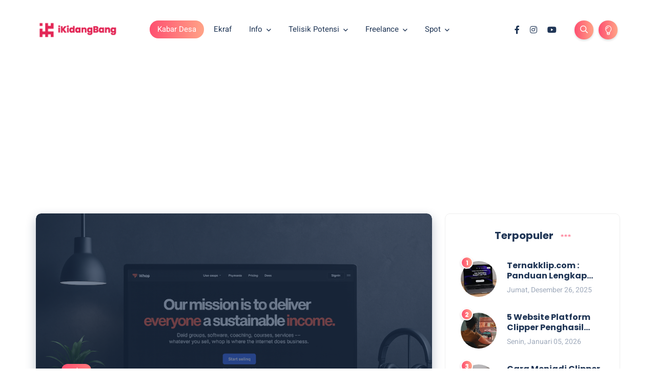

--- FILE ---
content_type: text/html; charset=utf-8
request_url: https://www.google.com/recaptcha/api2/aframe
body_size: 270
content:
<!DOCTYPE HTML><html><head><meta http-equiv="content-type" content="text/html; charset=UTF-8"></head><body><script nonce="NZC_kZuRTPzhOp432bWZKA">/** Anti-fraud and anti-abuse applications only. See google.com/recaptcha */ try{var clients={'sodar':'https://pagead2.googlesyndication.com/pagead/sodar?'};window.addEventListener("message",function(a){try{if(a.source===window.parent){var b=JSON.parse(a.data);var c=clients[b['id']];if(c){var d=document.createElement('img');d.src=c+b['params']+'&rc='+(localStorage.getItem("rc::a")?sessionStorage.getItem("rc::b"):"");window.document.body.appendChild(d);sessionStorage.setItem("rc::e",parseInt(sessionStorage.getItem("rc::e")||0)+1);localStorage.setItem("rc::h",'1768016493148');}}}catch(b){}});window.parent.postMessage("_grecaptcha_ready", "*");}catch(b){}</script></body></html>